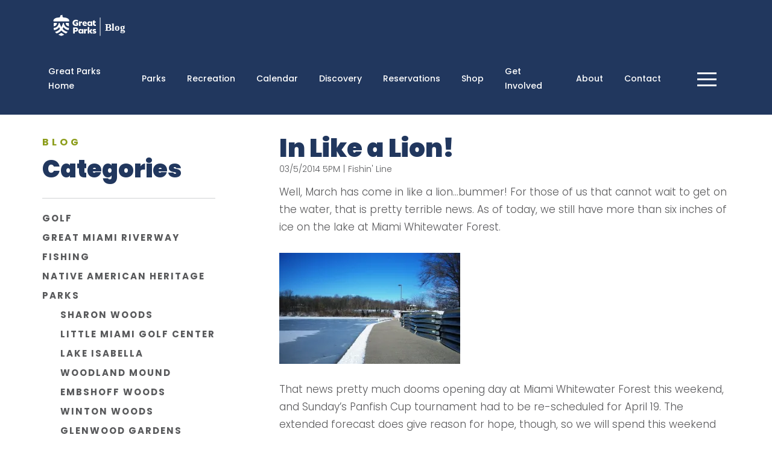

--- FILE ---
content_type: text/html; charset=UTF-8
request_url: https://blog.greatparks.org/2014/03/in-like-a-lion/
body_size: 17702
content:
<!DOCTYPE html>
<html lang="en-US">
<head>
	<meta charset="UTF-8">
	<meta name="viewport" content="width=device-width, initial-scale=1.0">
	<script type="text/javascript">
		var pathInfo = {
			base: 'https://blog.greatparks.org/wp-content/themes/greatparksofhamiltoncounty/',
			css: 'css/',
			js: 'js/',
			swf: 'swf/',
		}
	</script>
	
	<!-- Google Tag Manager -->
<script>(function(w,d,s,l,i){w[l]=w[l]||[];w[l].push({'gtm.start':
new Date().getTime(),event:'gtm.js'});var f=d.getElementsByTagName(s)[0],
j=d.createElement(s),dl=l!='dataLayer'?'&l='+l:'';j.async=true;j.src=
'https://www.googletagmanager.com/gtm.js?id='+i+dl;f.parentNode.insertBefore(j,f);
})(window,document,'script','dataLayer','GTM-THW5NKMH');</script>
<!-- End Google Tag Manager -->

<!-- Cross site tracking from Kentico -->	
<script type="text/javascript">
    (function (w, d, s, e, n) {
        w.XperienceTrackerName = n;
        w[n] = w[n] || function () {
            (w[n].q = w[n].q || []).push(arguments);
        };
        var scriptElement = d.createElement(s);
        var scriptSection = d.getElementsByTagName(s)[0];
        scriptElement.async = 1;
        scriptElement.src = e.replace(/\/+$/, '') + '/Kentico.Resource/CrossSiteTracking/Logger.js';
        scriptSection.parentNode.insertBefore(scriptElement, scriptSection);
        w[n]('init', { mainSiteUrl: e, document: d, window: w });
    })(window, document, 'script', 'https://www.greatparks.org', 'kxt');
    kxt('pagevisit');
</script>
<!-- End Cross site tracking -->	
	
	<meta name='robots' content='index, follow, max-image-preview:large, max-snippet:-1, max-video-preview:-1' />
<script id="cookieyes" type="text/javascript" src="https://cdn-cookieyes.com/client_data/e1cd60819d03026a4a5af845/script.js"></script>
	<!-- This site is optimized with the Yoast SEO plugin v26.8 - https://yoast.com/product/yoast-seo-wordpress/ -->
	<title>In Like a Lion! -</title>
	<link rel="canonical" href="https://blog.greatparks.org/2014/03/in-like-a-lion/" />
	<meta property="og:locale" content="en_US" />
	<meta property="og:type" content="article" />
	<meta property="og:title" content="In Like a Lion! -" />
	<meta property="og:description" content="Well, March has come in like a lion…bummer! For those of us that cannot wait to get on the water, that is pretty terrible news. As of today, we still have more than six inches of ice on the lake at Miami Whitewater Forest. That news pretty much dooms opening day at Miami Whitewater Forest [&hellip;]" />
	<meta property="og:url" content="https://blog.greatparks.org/2014/03/in-like-a-lion/" />
	<meta property="article:published_time" content="2014-03-05T17:14:41+00:00" />
	<meta property="og:image" content="https://blog.greatparks.org/wp-content/uploads/2014/03/MWF_lake_2014.03.04-300x184.jpg" />
	<meta name="author" content="Becky Osinski" />
	<meta name="twitter:card" content="summary_large_image" />
	<meta name="twitter:label1" content="Written by" />
	<meta name="twitter:data1" content="Becky Osinski" />
	<meta name="twitter:label2" content="Est. reading time" />
	<meta name="twitter:data2" content="1 minute" />
	<script type="application/ld+json" class="yoast-schema-graph">{"@context":"https://schema.org","@graph":[{"@type":"Article","@id":"https://blog.greatparks.org/2014/03/in-like-a-lion/#article","isPartOf":{"@id":"https://blog.greatparks.org/2014/03/in-like-a-lion/"},"author":{"name":"Becky Osinski","@id":"https://blog.greatparks.org/#/schema/person/80b319d5f7dd5db4754904f78564ad9a"},"headline":"In Like a Lion!","datePublished":"2014-03-05T17:14:41+00:00","mainEntityOfPage":{"@id":"https://blog.greatparks.org/2014/03/in-like-a-lion/"},"wordCount":173,"image":{"@id":"https://blog.greatparks.org/2014/03/in-like-a-lion/#primaryimage"},"thumbnailUrl":"https://blog.greatparks.org/wp-content/uploads/2014/03/MWF_lake_2014.03.04-300x184.jpg","keywords":["fishing","panfish cup"],"articleSection":["Fishin' Line"],"inLanguage":"en-US"},{"@type":"WebPage","@id":"https://blog.greatparks.org/2014/03/in-like-a-lion/","url":"https://blog.greatparks.org/2014/03/in-like-a-lion/","name":"In Like a Lion! -","isPartOf":{"@id":"https://blog.greatparks.org/#website"},"primaryImageOfPage":{"@id":"https://blog.greatparks.org/2014/03/in-like-a-lion/#primaryimage"},"image":{"@id":"https://blog.greatparks.org/2014/03/in-like-a-lion/#primaryimage"},"thumbnailUrl":"https://blog.greatparks.org/wp-content/uploads/2014/03/MWF_lake_2014.03.04-300x184.jpg","datePublished":"2014-03-05T17:14:41+00:00","author":{"@id":"https://blog.greatparks.org/#/schema/person/80b319d5f7dd5db4754904f78564ad9a"},"breadcrumb":{"@id":"https://blog.greatparks.org/2014/03/in-like-a-lion/#breadcrumb"},"inLanguage":"en-US","potentialAction":[{"@type":"ReadAction","target":["https://blog.greatparks.org/2014/03/in-like-a-lion/"]}]},{"@type":"ImageObject","inLanguage":"en-US","@id":"https://blog.greatparks.org/2014/03/in-like-a-lion/#primaryimage","url":"https://blog.greatparks.org/wp-content/uploads/2014/03/MWF_lake_2014.03.04-300x184.jpg","contentUrl":"https://blog.greatparks.org/wp-content/uploads/2014/03/MWF_lake_2014.03.04-300x184.jpg"},{"@type":"BreadcrumbList","@id":"https://blog.greatparks.org/2014/03/in-like-a-lion/#breadcrumb","itemListElement":[{"@type":"ListItem","position":1,"name":"Home","item":"https://blog.greatparks.org/"},{"@type":"ListItem","position":2,"name":"In Like a Lion!"}]},{"@type":"WebSite","@id":"https://blog.greatparks.org/#website","url":"https://blog.greatparks.org/","name":"","description":"Great Parks, Great Stories","potentialAction":[{"@type":"SearchAction","target":{"@type":"EntryPoint","urlTemplate":"https://blog.greatparks.org/?s={search_term_string}"},"query-input":{"@type":"PropertyValueSpecification","valueRequired":true,"valueName":"search_term_string"}}],"inLanguage":"en-US"},{"@type":"Person","@id":"https://blog.greatparks.org/#/schema/person/80b319d5f7dd5db4754904f78564ad9a","name":"Becky Osinski","url":"https://blog.greatparks.org/author/bosinski/"}]}</script>
	<!-- / Yoast SEO plugin. -->


<link rel='dns-prefetch' href='//stats.wp.com' />
<link rel='dns-prefetch' href='//widgets.wp.com' />
<link rel='dns-prefetch' href='//s0.wp.com' />
<link rel='dns-prefetch' href='//0.gravatar.com' />
<link rel='dns-prefetch' href='//1.gravatar.com' />
<link rel='dns-prefetch' href='//2.gravatar.com' />
<link rel='preconnect' href='//c0.wp.com' />
<link rel='preconnect' href='//i0.wp.com' />
<link rel="alternate" type="application/rss+xml" title=" &raquo; Feed" href="https://blog.greatparks.org/feed/" />
<link rel="alternate" type="application/rss+xml" title=" &raquo; Comments Feed" href="https://blog.greatparks.org/comments/feed/" />
<link rel="alternate" title="oEmbed (JSON)" type="application/json+oembed" href="https://blog.greatparks.org/wp-json/oembed/1.0/embed?url=https%3A%2F%2Fblog.greatparks.org%2F2014%2F03%2Fin-like-a-lion%2F" />
<link rel="alternate" title="oEmbed (XML)" type="text/xml+oembed" href="https://blog.greatparks.org/wp-json/oembed/1.0/embed?url=https%3A%2F%2Fblog.greatparks.org%2F2014%2F03%2Fin-like-a-lion%2F&#038;format=xml" />
		<!-- This site uses the Google Analytics by MonsterInsights plugin v9.11.1 - Using Analytics tracking - https://www.monsterinsights.com/ -->
							<script src="//www.googletagmanager.com/gtag/js?id=G-R4M2J7VZZ1"  data-cfasync="false" data-wpfc-render="false" type="text/javascript" async></script>
			<script data-cfasync="false" data-wpfc-render="false" type="text/javascript">
				var mi_version = '9.11.1';
				var mi_track_user = true;
				var mi_no_track_reason = '';
								var MonsterInsightsDefaultLocations = {"page_location":"https:\/\/blog.greatparks.org\/2014\/03\/in-like-a-lion\/"};
								if ( typeof MonsterInsightsPrivacyGuardFilter === 'function' ) {
					var MonsterInsightsLocations = (typeof MonsterInsightsExcludeQuery === 'object') ? MonsterInsightsPrivacyGuardFilter( MonsterInsightsExcludeQuery ) : MonsterInsightsPrivacyGuardFilter( MonsterInsightsDefaultLocations );
				} else {
					var MonsterInsightsLocations = (typeof MonsterInsightsExcludeQuery === 'object') ? MonsterInsightsExcludeQuery : MonsterInsightsDefaultLocations;
				}

								var disableStrs = [
										'ga-disable-G-R4M2J7VZZ1',
									];

				/* Function to detect opted out users */
				function __gtagTrackerIsOptedOut() {
					for (var index = 0; index < disableStrs.length; index++) {
						if (document.cookie.indexOf(disableStrs[index] + '=true') > -1) {
							return true;
						}
					}

					return false;
				}

				/* Disable tracking if the opt-out cookie exists. */
				if (__gtagTrackerIsOptedOut()) {
					for (var index = 0; index < disableStrs.length; index++) {
						window[disableStrs[index]] = true;
					}
				}

				/* Opt-out function */
				function __gtagTrackerOptout() {
					for (var index = 0; index < disableStrs.length; index++) {
						document.cookie = disableStrs[index] + '=true; expires=Thu, 31 Dec 2099 23:59:59 UTC; path=/';
						window[disableStrs[index]] = true;
					}
				}

				if ('undefined' === typeof gaOptout) {
					function gaOptout() {
						__gtagTrackerOptout();
					}
				}
								window.dataLayer = window.dataLayer || [];

				window.MonsterInsightsDualTracker = {
					helpers: {},
					trackers: {},
				};
				if (mi_track_user) {
					function __gtagDataLayer() {
						dataLayer.push(arguments);
					}

					function __gtagTracker(type, name, parameters) {
						if (!parameters) {
							parameters = {};
						}

						if (parameters.send_to) {
							__gtagDataLayer.apply(null, arguments);
							return;
						}

						if (type === 'event') {
														parameters.send_to = monsterinsights_frontend.v4_id;
							var hookName = name;
							if (typeof parameters['event_category'] !== 'undefined') {
								hookName = parameters['event_category'] + ':' + name;
							}

							if (typeof MonsterInsightsDualTracker.trackers[hookName] !== 'undefined') {
								MonsterInsightsDualTracker.trackers[hookName](parameters);
							} else {
								__gtagDataLayer('event', name, parameters);
							}
							
						} else {
							__gtagDataLayer.apply(null, arguments);
						}
					}

					__gtagTracker('js', new Date());
					__gtagTracker('set', {
						'developer_id.dZGIzZG': true,
											});
					if ( MonsterInsightsLocations.page_location ) {
						__gtagTracker('set', MonsterInsightsLocations);
					}
										__gtagTracker('config', 'G-R4M2J7VZZ1', {"forceSSL":"true"} );
										window.gtag = __gtagTracker;										(function () {
						/* https://developers.google.com/analytics/devguides/collection/analyticsjs/ */
						/* ga and __gaTracker compatibility shim. */
						var noopfn = function () {
							return null;
						};
						var newtracker = function () {
							return new Tracker();
						};
						var Tracker = function () {
							return null;
						};
						var p = Tracker.prototype;
						p.get = noopfn;
						p.set = noopfn;
						p.send = function () {
							var args = Array.prototype.slice.call(arguments);
							args.unshift('send');
							__gaTracker.apply(null, args);
						};
						var __gaTracker = function () {
							var len = arguments.length;
							if (len === 0) {
								return;
							}
							var f = arguments[len - 1];
							if (typeof f !== 'object' || f === null || typeof f.hitCallback !== 'function') {
								if ('send' === arguments[0]) {
									var hitConverted, hitObject = false, action;
									if ('event' === arguments[1]) {
										if ('undefined' !== typeof arguments[3]) {
											hitObject = {
												'eventAction': arguments[3],
												'eventCategory': arguments[2],
												'eventLabel': arguments[4],
												'value': arguments[5] ? arguments[5] : 1,
											}
										}
									}
									if ('pageview' === arguments[1]) {
										if ('undefined' !== typeof arguments[2]) {
											hitObject = {
												'eventAction': 'page_view',
												'page_path': arguments[2],
											}
										}
									}
									if (typeof arguments[2] === 'object') {
										hitObject = arguments[2];
									}
									if (typeof arguments[5] === 'object') {
										Object.assign(hitObject, arguments[5]);
									}
									if ('undefined' !== typeof arguments[1].hitType) {
										hitObject = arguments[1];
										if ('pageview' === hitObject.hitType) {
											hitObject.eventAction = 'page_view';
										}
									}
									if (hitObject) {
										action = 'timing' === arguments[1].hitType ? 'timing_complete' : hitObject.eventAction;
										hitConverted = mapArgs(hitObject);
										__gtagTracker('event', action, hitConverted);
									}
								}
								return;
							}

							function mapArgs(args) {
								var arg, hit = {};
								var gaMap = {
									'eventCategory': 'event_category',
									'eventAction': 'event_action',
									'eventLabel': 'event_label',
									'eventValue': 'event_value',
									'nonInteraction': 'non_interaction',
									'timingCategory': 'event_category',
									'timingVar': 'name',
									'timingValue': 'value',
									'timingLabel': 'event_label',
									'page': 'page_path',
									'location': 'page_location',
									'title': 'page_title',
									'referrer' : 'page_referrer',
								};
								for (arg in args) {
																		if (!(!args.hasOwnProperty(arg) || !gaMap.hasOwnProperty(arg))) {
										hit[gaMap[arg]] = args[arg];
									} else {
										hit[arg] = args[arg];
									}
								}
								return hit;
							}

							try {
								f.hitCallback();
							} catch (ex) {
							}
						};
						__gaTracker.create = newtracker;
						__gaTracker.getByName = newtracker;
						__gaTracker.getAll = function () {
							return [];
						};
						__gaTracker.remove = noopfn;
						__gaTracker.loaded = true;
						window['__gaTracker'] = __gaTracker;
					})();
									} else {
										console.log("");
					(function () {
						function __gtagTracker() {
							return null;
						}

						window['__gtagTracker'] = __gtagTracker;
						window['gtag'] = __gtagTracker;
					})();
									}
			</script>
							<!-- / Google Analytics by MonsterInsights -->
		<style id='wp-img-auto-sizes-contain-inline-css' type='text/css'>
img:is([sizes=auto i],[sizes^="auto," i]){contain-intrinsic-size:3000px 1500px}
/*# sourceURL=wp-img-auto-sizes-contain-inline-css */
</style>
<style id='wp-emoji-styles-inline-css' type='text/css'>

	img.wp-smiley, img.emoji {
		display: inline !important;
		border: none !important;
		box-shadow: none !important;
		height: 1em !important;
		width: 1em !important;
		margin: 0 0.07em !important;
		vertical-align: -0.1em !important;
		background: none !important;
		padding: 0 !important;
	}
/*# sourceURL=wp-emoji-styles-inline-css */
</style>
<style id='wp-block-library-inline-css' type='text/css'>
:root{--wp-block-synced-color:#7a00df;--wp-block-synced-color--rgb:122,0,223;--wp-bound-block-color:var(--wp-block-synced-color);--wp-editor-canvas-background:#ddd;--wp-admin-theme-color:#007cba;--wp-admin-theme-color--rgb:0,124,186;--wp-admin-theme-color-darker-10:#006ba1;--wp-admin-theme-color-darker-10--rgb:0,107,160.5;--wp-admin-theme-color-darker-20:#005a87;--wp-admin-theme-color-darker-20--rgb:0,90,135;--wp-admin-border-width-focus:2px}@media (min-resolution:192dpi){:root{--wp-admin-border-width-focus:1.5px}}.wp-element-button{cursor:pointer}:root .has-very-light-gray-background-color{background-color:#eee}:root .has-very-dark-gray-background-color{background-color:#313131}:root .has-very-light-gray-color{color:#eee}:root .has-very-dark-gray-color{color:#313131}:root .has-vivid-green-cyan-to-vivid-cyan-blue-gradient-background{background:linear-gradient(135deg,#00d084,#0693e3)}:root .has-purple-crush-gradient-background{background:linear-gradient(135deg,#34e2e4,#4721fb 50%,#ab1dfe)}:root .has-hazy-dawn-gradient-background{background:linear-gradient(135deg,#faaca8,#dad0ec)}:root .has-subdued-olive-gradient-background{background:linear-gradient(135deg,#fafae1,#67a671)}:root .has-atomic-cream-gradient-background{background:linear-gradient(135deg,#fdd79a,#004a59)}:root .has-nightshade-gradient-background{background:linear-gradient(135deg,#330968,#31cdcf)}:root .has-midnight-gradient-background{background:linear-gradient(135deg,#020381,#2874fc)}:root{--wp--preset--font-size--normal:16px;--wp--preset--font-size--huge:42px}.has-regular-font-size{font-size:1em}.has-larger-font-size{font-size:2.625em}.has-normal-font-size{font-size:var(--wp--preset--font-size--normal)}.has-huge-font-size{font-size:var(--wp--preset--font-size--huge)}.has-text-align-center{text-align:center}.has-text-align-left{text-align:left}.has-text-align-right{text-align:right}.has-fit-text{white-space:nowrap!important}#end-resizable-editor-section{display:none}.aligncenter{clear:both}.items-justified-left{justify-content:flex-start}.items-justified-center{justify-content:center}.items-justified-right{justify-content:flex-end}.items-justified-space-between{justify-content:space-between}.screen-reader-text{border:0;clip-path:inset(50%);height:1px;margin:-1px;overflow:hidden;padding:0;position:absolute;width:1px;word-wrap:normal!important}.screen-reader-text:focus{background-color:#ddd;clip-path:none;color:#444;display:block;font-size:1em;height:auto;left:5px;line-height:normal;padding:15px 23px 14px;text-decoration:none;top:5px;width:auto;z-index:100000}html :where(.has-border-color){border-style:solid}html :where([style*=border-top-color]){border-top-style:solid}html :where([style*=border-right-color]){border-right-style:solid}html :where([style*=border-bottom-color]){border-bottom-style:solid}html :where([style*=border-left-color]){border-left-style:solid}html :where([style*=border-width]){border-style:solid}html :where([style*=border-top-width]){border-top-style:solid}html :where([style*=border-right-width]){border-right-style:solid}html :where([style*=border-bottom-width]){border-bottom-style:solid}html :where([style*=border-left-width]){border-left-style:solid}html :where(img[class*=wp-image-]){height:auto;max-width:100%}:where(figure){margin:0 0 1em}html :where(.is-position-sticky){--wp-admin--admin-bar--position-offset:var(--wp-admin--admin-bar--height,0px)}@media screen and (max-width:600px){html :where(.is-position-sticky){--wp-admin--admin-bar--position-offset:0px}}

/*# sourceURL=wp-block-library-inline-css */
</style><style id='global-styles-inline-css' type='text/css'>
:root{--wp--preset--aspect-ratio--square: 1;--wp--preset--aspect-ratio--4-3: 4/3;--wp--preset--aspect-ratio--3-4: 3/4;--wp--preset--aspect-ratio--3-2: 3/2;--wp--preset--aspect-ratio--2-3: 2/3;--wp--preset--aspect-ratio--16-9: 16/9;--wp--preset--aspect-ratio--9-16: 9/16;--wp--preset--color--black: #000000;--wp--preset--color--cyan-bluish-gray: #abb8c3;--wp--preset--color--white: #ffffff;--wp--preset--color--pale-pink: #f78da7;--wp--preset--color--vivid-red: #cf2e2e;--wp--preset--color--luminous-vivid-orange: #ff6900;--wp--preset--color--luminous-vivid-amber: #fcb900;--wp--preset--color--light-green-cyan: #7bdcb5;--wp--preset--color--vivid-green-cyan: #00d084;--wp--preset--color--pale-cyan-blue: #8ed1fc;--wp--preset--color--vivid-cyan-blue: #0693e3;--wp--preset--color--vivid-purple: #9b51e0;--wp--preset--gradient--vivid-cyan-blue-to-vivid-purple: linear-gradient(135deg,rgb(6,147,227) 0%,rgb(155,81,224) 100%);--wp--preset--gradient--light-green-cyan-to-vivid-green-cyan: linear-gradient(135deg,rgb(122,220,180) 0%,rgb(0,208,130) 100%);--wp--preset--gradient--luminous-vivid-amber-to-luminous-vivid-orange: linear-gradient(135deg,rgb(252,185,0) 0%,rgb(255,105,0) 100%);--wp--preset--gradient--luminous-vivid-orange-to-vivid-red: linear-gradient(135deg,rgb(255,105,0) 0%,rgb(207,46,46) 100%);--wp--preset--gradient--very-light-gray-to-cyan-bluish-gray: linear-gradient(135deg,rgb(238,238,238) 0%,rgb(169,184,195) 100%);--wp--preset--gradient--cool-to-warm-spectrum: linear-gradient(135deg,rgb(74,234,220) 0%,rgb(151,120,209) 20%,rgb(207,42,186) 40%,rgb(238,44,130) 60%,rgb(251,105,98) 80%,rgb(254,248,76) 100%);--wp--preset--gradient--blush-light-purple: linear-gradient(135deg,rgb(255,206,236) 0%,rgb(152,150,240) 100%);--wp--preset--gradient--blush-bordeaux: linear-gradient(135deg,rgb(254,205,165) 0%,rgb(254,45,45) 50%,rgb(107,0,62) 100%);--wp--preset--gradient--luminous-dusk: linear-gradient(135deg,rgb(255,203,112) 0%,rgb(199,81,192) 50%,rgb(65,88,208) 100%);--wp--preset--gradient--pale-ocean: linear-gradient(135deg,rgb(255,245,203) 0%,rgb(182,227,212) 50%,rgb(51,167,181) 100%);--wp--preset--gradient--electric-grass: linear-gradient(135deg,rgb(202,248,128) 0%,rgb(113,206,126) 100%);--wp--preset--gradient--midnight: linear-gradient(135deg,rgb(2,3,129) 0%,rgb(40,116,252) 100%);--wp--preset--font-size--small: 13px;--wp--preset--font-size--medium: 20px;--wp--preset--font-size--large: 36px;--wp--preset--font-size--x-large: 42px;--wp--preset--spacing--20: 0.44rem;--wp--preset--spacing--30: 0.67rem;--wp--preset--spacing--40: 1rem;--wp--preset--spacing--50: 1.5rem;--wp--preset--spacing--60: 2.25rem;--wp--preset--spacing--70: 3.38rem;--wp--preset--spacing--80: 5.06rem;--wp--preset--shadow--natural: 6px 6px 9px rgba(0, 0, 0, 0.2);--wp--preset--shadow--deep: 12px 12px 50px rgba(0, 0, 0, 0.4);--wp--preset--shadow--sharp: 6px 6px 0px rgba(0, 0, 0, 0.2);--wp--preset--shadow--outlined: 6px 6px 0px -3px rgb(255, 255, 255), 6px 6px rgb(0, 0, 0);--wp--preset--shadow--crisp: 6px 6px 0px rgb(0, 0, 0);}:where(.is-layout-flex){gap: 0.5em;}:where(.is-layout-grid){gap: 0.5em;}body .is-layout-flex{display: flex;}.is-layout-flex{flex-wrap: wrap;align-items: center;}.is-layout-flex > :is(*, div){margin: 0;}body .is-layout-grid{display: grid;}.is-layout-grid > :is(*, div){margin: 0;}:where(.wp-block-columns.is-layout-flex){gap: 2em;}:where(.wp-block-columns.is-layout-grid){gap: 2em;}:where(.wp-block-post-template.is-layout-flex){gap: 1.25em;}:where(.wp-block-post-template.is-layout-grid){gap: 1.25em;}.has-black-color{color: var(--wp--preset--color--black) !important;}.has-cyan-bluish-gray-color{color: var(--wp--preset--color--cyan-bluish-gray) !important;}.has-white-color{color: var(--wp--preset--color--white) !important;}.has-pale-pink-color{color: var(--wp--preset--color--pale-pink) !important;}.has-vivid-red-color{color: var(--wp--preset--color--vivid-red) !important;}.has-luminous-vivid-orange-color{color: var(--wp--preset--color--luminous-vivid-orange) !important;}.has-luminous-vivid-amber-color{color: var(--wp--preset--color--luminous-vivid-amber) !important;}.has-light-green-cyan-color{color: var(--wp--preset--color--light-green-cyan) !important;}.has-vivid-green-cyan-color{color: var(--wp--preset--color--vivid-green-cyan) !important;}.has-pale-cyan-blue-color{color: var(--wp--preset--color--pale-cyan-blue) !important;}.has-vivid-cyan-blue-color{color: var(--wp--preset--color--vivid-cyan-blue) !important;}.has-vivid-purple-color{color: var(--wp--preset--color--vivid-purple) !important;}.has-black-background-color{background-color: var(--wp--preset--color--black) !important;}.has-cyan-bluish-gray-background-color{background-color: var(--wp--preset--color--cyan-bluish-gray) !important;}.has-white-background-color{background-color: var(--wp--preset--color--white) !important;}.has-pale-pink-background-color{background-color: var(--wp--preset--color--pale-pink) !important;}.has-vivid-red-background-color{background-color: var(--wp--preset--color--vivid-red) !important;}.has-luminous-vivid-orange-background-color{background-color: var(--wp--preset--color--luminous-vivid-orange) !important;}.has-luminous-vivid-amber-background-color{background-color: var(--wp--preset--color--luminous-vivid-amber) !important;}.has-light-green-cyan-background-color{background-color: var(--wp--preset--color--light-green-cyan) !important;}.has-vivid-green-cyan-background-color{background-color: var(--wp--preset--color--vivid-green-cyan) !important;}.has-pale-cyan-blue-background-color{background-color: var(--wp--preset--color--pale-cyan-blue) !important;}.has-vivid-cyan-blue-background-color{background-color: var(--wp--preset--color--vivid-cyan-blue) !important;}.has-vivid-purple-background-color{background-color: var(--wp--preset--color--vivid-purple) !important;}.has-black-border-color{border-color: var(--wp--preset--color--black) !important;}.has-cyan-bluish-gray-border-color{border-color: var(--wp--preset--color--cyan-bluish-gray) !important;}.has-white-border-color{border-color: var(--wp--preset--color--white) !important;}.has-pale-pink-border-color{border-color: var(--wp--preset--color--pale-pink) !important;}.has-vivid-red-border-color{border-color: var(--wp--preset--color--vivid-red) !important;}.has-luminous-vivid-orange-border-color{border-color: var(--wp--preset--color--luminous-vivid-orange) !important;}.has-luminous-vivid-amber-border-color{border-color: var(--wp--preset--color--luminous-vivid-amber) !important;}.has-light-green-cyan-border-color{border-color: var(--wp--preset--color--light-green-cyan) !important;}.has-vivid-green-cyan-border-color{border-color: var(--wp--preset--color--vivid-green-cyan) !important;}.has-pale-cyan-blue-border-color{border-color: var(--wp--preset--color--pale-cyan-blue) !important;}.has-vivid-cyan-blue-border-color{border-color: var(--wp--preset--color--vivid-cyan-blue) !important;}.has-vivid-purple-border-color{border-color: var(--wp--preset--color--vivid-purple) !important;}.has-vivid-cyan-blue-to-vivid-purple-gradient-background{background: var(--wp--preset--gradient--vivid-cyan-blue-to-vivid-purple) !important;}.has-light-green-cyan-to-vivid-green-cyan-gradient-background{background: var(--wp--preset--gradient--light-green-cyan-to-vivid-green-cyan) !important;}.has-luminous-vivid-amber-to-luminous-vivid-orange-gradient-background{background: var(--wp--preset--gradient--luminous-vivid-amber-to-luminous-vivid-orange) !important;}.has-luminous-vivid-orange-to-vivid-red-gradient-background{background: var(--wp--preset--gradient--luminous-vivid-orange-to-vivid-red) !important;}.has-very-light-gray-to-cyan-bluish-gray-gradient-background{background: var(--wp--preset--gradient--very-light-gray-to-cyan-bluish-gray) !important;}.has-cool-to-warm-spectrum-gradient-background{background: var(--wp--preset--gradient--cool-to-warm-spectrum) !important;}.has-blush-light-purple-gradient-background{background: var(--wp--preset--gradient--blush-light-purple) !important;}.has-blush-bordeaux-gradient-background{background: var(--wp--preset--gradient--blush-bordeaux) !important;}.has-luminous-dusk-gradient-background{background: var(--wp--preset--gradient--luminous-dusk) !important;}.has-pale-ocean-gradient-background{background: var(--wp--preset--gradient--pale-ocean) !important;}.has-electric-grass-gradient-background{background: var(--wp--preset--gradient--electric-grass) !important;}.has-midnight-gradient-background{background: var(--wp--preset--gradient--midnight) !important;}.has-small-font-size{font-size: var(--wp--preset--font-size--small) !important;}.has-medium-font-size{font-size: var(--wp--preset--font-size--medium) !important;}.has-large-font-size{font-size: var(--wp--preset--font-size--large) !important;}.has-x-large-font-size{font-size: var(--wp--preset--font-size--x-large) !important;}
/*# sourceURL=global-styles-inline-css */
</style>

<style id='classic-theme-styles-inline-css' type='text/css'>
/*! This file is auto-generated */
.wp-block-button__link{color:#fff;background-color:#32373c;border-radius:9999px;box-shadow:none;text-decoration:none;padding:calc(.667em + 2px) calc(1.333em + 2px);font-size:1.125em}.wp-block-file__button{background:#32373c;color:#fff;text-decoration:none}
/*# sourceURL=/wp-includes/css/classic-themes.min.css */
</style>
<link rel='stylesheet' id='base-style-css' href='https://blog.greatparks.org/wp-content/themes/greatparksofhamiltoncounty/style.css?ver=6.9' type='text/css' media='all' />
<link rel='stylesheet' id='base-theme-css' href='https://blog.greatparks.org/wp-content/themes/greatparksofhamiltoncounty/theme.css?ver=6.9' type='text/css' media='all' />
<link rel='stylesheet' id='jetpack_likes-css' href='https://c0.wp.com/p/jetpack/15.4/modules/likes/style.css' type='text/css' media='all' />
<link rel='stylesheet' id='sharedaddy-css' href='https://c0.wp.com/p/jetpack/15.4/modules/sharedaddy/sharing.css' type='text/css' media='all' />
<link rel='stylesheet' id='social-logos-css' href='https://c0.wp.com/p/jetpack/15.4/_inc/social-logos/social-logos.min.css' type='text/css' media='all' />
<script type="text/javascript" id="jquery-core-js-extra">
/* <![CDATA[ */
var SDT_DATA = {"ajaxurl":"https://blog.greatparks.org/wp-admin/admin-ajax.php","siteUrl":"https://blog.greatparks.org/","pluginsUrl":"https://blog.greatparks.org/wp-content/plugins","isAdmin":""};
//# sourceURL=jquery-core-js-extra
/* ]]> */
</script>
<script type="text/javascript" src="https://c0.wp.com/c/6.9/wp-includes/js/jquery/jquery.min.js" id="jquery-core-js"></script>
<script type="text/javascript" src="https://c0.wp.com/c/6.9/wp-includes/js/jquery/jquery-migrate.min.js" id="jquery-migrate-js"></script>
<script type="text/javascript" src="https://blog.greatparks.org/wp-content/plugins/google-analytics-for-wordpress/assets/js/frontend-gtag.min.js?ver=9.11.1" id="monsterinsights-frontend-script-js" async="async" data-wp-strategy="async"></script>
<script data-cfasync="false" data-wpfc-render="false" type="text/javascript" id='monsterinsights-frontend-script-js-extra'>/* <![CDATA[ */
var monsterinsights_frontend = {"js_events_tracking":"true","download_extensions":"doc,pdf,ppt,zip,xls,docx,pptx,xlsx","inbound_paths":"[]","home_url":"https:\/\/blog.greatparks.org","hash_tracking":"false","v4_id":"G-R4M2J7VZZ1"};/* ]]> */
</script>
<link rel="https://api.w.org/" href="https://blog.greatparks.org/wp-json/" /><link rel="alternate" title="JSON" type="application/json" href="https://blog.greatparks.org/wp-json/wp/v2/posts/2596" /><link rel="EditURI" type="application/rsd+xml" title="RSD" href="https://blog.greatparks.org/xmlrpc.php?rsd" />
<link rel='shortlink' href='https://blog.greatparks.org/?p=2596' />
<script type="text/javascript">
(function(url){
	if(/(?:Chrome\/26\.0\.1410\.63 Safari\/537\.31|WordfenceTestMonBot)/.test(navigator.userAgent)){ return; }
	var addEvent = function(evt, handler) {
		if (window.addEventListener) {
			document.addEventListener(evt, handler, false);
		} else if (window.attachEvent) {
			document.attachEvent('on' + evt, handler);
		}
	};
	var removeEvent = function(evt, handler) {
		if (window.removeEventListener) {
			document.removeEventListener(evt, handler, false);
		} else if (window.detachEvent) {
			document.detachEvent('on' + evt, handler);
		}
	};
	var evts = 'contextmenu dblclick drag dragend dragenter dragleave dragover dragstart drop keydown keypress keyup mousedown mousemove mouseout mouseover mouseup mousewheel scroll'.split(' ');
	var logHuman = function() {
		if (window.wfLogHumanRan) { return; }
		window.wfLogHumanRan = true;
		var wfscr = document.createElement('script');
		wfscr.type = 'text/javascript';
		wfscr.async = true;
		wfscr.src = url + '&r=' + Math.random();
		(document.getElementsByTagName('head')[0]||document.getElementsByTagName('body')[0]).appendChild(wfscr);
		for (var i = 0; i < evts.length; i++) {
			removeEvent(evts[i], logHuman);
		}
	};
	for (var i = 0; i < evts.length; i++) {
		addEvent(evts[i], logHuman);
	}
})('//blog.greatparks.org/?wordfence_lh=1&hid=64A6FA1A29E89270E663FD2A3CD06C34');
</script>	<style>img#wpstats{display:none}</style>
		<link rel="icon" href="https://i0.wp.com/blog.greatparks.org/wp-content/uploads/2022/10/FINDYOURWILD-Favicon-Trans.png?fit=32%2C32&#038;ssl=1" sizes="32x32" />
<link rel="icon" href="https://i0.wp.com/blog.greatparks.org/wp-content/uploads/2022/10/FINDYOURWILD-Favicon-Trans.png?fit=192%2C192&#038;ssl=1" sizes="192x192" />
<link rel="apple-touch-icon" href="https://i0.wp.com/blog.greatparks.org/wp-content/uploads/2022/10/FINDYOURWILD-Favicon-Trans.png?fit=180%2C180&#038;ssl=1" />
<meta name="msapplication-TileImage" content="https://i0.wp.com/blog.greatparks.org/wp-content/uploads/2022/10/FINDYOURWILD-Favicon-Trans.png?fit=256%2C256&#038;ssl=1" />
		<style type="text/css" id="wp-custom-css">
			li.cat-item-1605 {
    display: none;
}

/* li.cat-item-1619 {
    display: none;
} */

li.cat-item-1594 {
    display: none;
}

li.cat-item-1595 {
    display: none;
}

li.cat-item-1596 {
    display: none;
}

li.cat-item-1597 {
    display: none;
}

li.cat-item-1598 {
    display: none;
}

li.cat-item-1599 {
    display: none;
}

li.cat-item-1600 {
    display: none;
}

li.cat-item-1601 {
    display: none;
}

li.cat-item-1602 {
    display: none;
}

li.cat-item-1603 {
    display: none;
}
li.cat-item-292 {
    display: none;
}
li.cat-item-312 {
    display: none;
}
li.cat-item-1034 {
    display: none;
}
li.cat-item-1031 {
    display: none;
}
li.cat-item-1032 {
    display: none;
}		</style>
			
	<link rel="preconnect" href="https://fonts.googleapis.com">
<link rel="preconnect" href="https://fonts.gstatic.com" crossorigin>
<link href="https://fonts.googleapis.com/css2?family=Poppins:ital,wght@0,100;0,200;0,300;0,400;0,500;0,600;0,700;0,800;0,900;1,100;1,200;1,300;1,400;1,500;1,600;1,700;1,800;1,900&display=swap" rel="stylesheet">
	
</head>
<body data-rsssl=1 class="wp-singular post-template-default single single-post postid-2596 single-format-standard wp-embed-responsive wp-theme-greatparksofhamiltoncounty metaslider-plugin inner-page">
	
	<!-- Google Tag Manager (noscript) -->
<noscript><iframe src="https://www.googletagmanager.com/ns.html?id=GTM-THW5NKMH"
height="0" width="0" style="display:none;visibility:hidden"></iframe></noscript>
<!-- End Google Tag Manager (noscript) -->
	
	<div id="wrapper">
		<header id="header">
			<div class="container-fluid">
				<div class="logo">
					<a href="https://blog.greatparks.org">
						<img src="https://blog.greatparks.org/wp-content/themes/greatparksofhamiltoncounty/images/GP_Blog.svg" alt="">
					</a>
				</div>
				<nav class="nav">
					<a href="#" class="opener"><span></span></a>
					<div class="drop">
						<div class="list-holder">
							<ul class="nav-list">
								<li id="menu-item-18935" class="menu-item menu-item-type-custom menu-item-object-custom menu-item-18935"><a href="https://www.greatparks.org" class="nav-link">Great Parks Home</a></li>
<li id="menu-item-4171" class="menu-item menu-item-type-custom menu-item-object-custom menu-item-4171"><a href="http://www.greatparks.org/parks" class="nav-link">Parks</a></li>
<li id="menu-item-4173" class="menu-item menu-item-type-custom menu-item-object-custom menu-item-4173"><a href="http://www.greatparks.org/recreation" class="nav-link">Recreation</a></li>
<li id="menu-item-4172" class="menu-item menu-item-type-custom menu-item-object-custom menu-item-4172"><a href="http://www.greatparks.org/calendar" class="nav-link">Calendar</a></li>
<li id="menu-item-4174" class="menu-item menu-item-type-custom menu-item-object-custom menu-item-4174"><a href="http://www.greatparks.org/discovery" class="nav-link">Discovery</a></li>
<li id="menu-item-8201" class="menu-item menu-item-type-custom menu-item-object-custom menu-item-8201"><a href="https://www.greatparks.org/reservations" class="nav-link">Reservations</a></li>
<li id="menu-item-4176" class="menu-item menu-item-type-custom menu-item-object-custom menu-item-4176"><a href="http://www.greatparks.org/shop" class="nav-link">Shop</a></li>
<li id="menu-item-8200" class="menu-item menu-item-type-custom menu-item-object-custom menu-item-8200"><a href="https://www.greatparks.org/" class="nav-link">Get Involved</a></li>
<li id="menu-item-4175" class="menu-item menu-item-type-custom menu-item-object-custom menu-item-4175"><a href="http://www.greatparks.org/about" class="nav-link">About</a></li>
<li id="menu-item-4177" class="menu-item menu-item-type-custom menu-item-object-custom menu-item-4177"><a href="http://www.greatparks.org/contact" class="nav-link">Contact</a></li>
								<li class="popup-holder">
									<a href="#" class="open nav-link"><span></span></a>
									<div class="popup">
										<div class="sub-top-panel-holder">
											<div class="sub-top-panel">
												<ul id="menu-top-menu" class="menu"><li id="menu-item-4180" class="menu-item menu-item-type-custom menu-item-object-custom menu-item-4180"><a href="https://reservations.greatparks.org/Login.aspx">Login</a></li>
</ul>												<div class="icons-frame">
													<a class="icon lightbox2" href="#search-popup-form"><i class="fa fa-search" aria-hidden="true"></i> <em>Search</em></a>
																									</div>
											</div>
										</div>
																																							</div>
								</li>
							</ul>
						</div>
						<div class="add-info">
							<div class="sub-top-panel">
								<ul id="menu-top-menu-1" class="menu"><li class="menu-item menu-item-type-custom menu-item-object-custom menu-item-4180"><a href="https://reservations.greatparks.org/Login.aspx">Login</a></li>
</ul>								<div class="icons-frame">
																		<a class="icon lightbox2" href="#search-popup-form"><i class="fa fa-search" aria-hidden="true"></i> <em>Search</em></a>
								</div>
							</div>
													</div>
					</div>
				</nav>
			</div>
		</header>
						<main role="main" id="main"><div class="container">
	<div id="content">
		<div class="content-holder">
			<div class="breadcrumbs-section"><div class="container"><ul class="breadcrumbs"><li class="home"><span property="itemListElement" typeof="ListItem"><a property="item" typeof="WebPage" title="Go to ." href="https://blog.greatparks.org" class="home"><span property="name">Home</span></a><meta property="position" content="1"></span></li>
<li class="taxonomy category"><span property="itemListElement" typeof="ListItem"><a property="item" typeof="WebPage" title="Go to the Fishin&#039; Line category archives." href="https://blog.greatparks.org/category/fishinline/" class="taxonomy category"><span property="name">Fishin' Line</span></a><meta property="position" content="2"></span></li>
<li class="post post-post current-item"><span class="post post-post current-item">In Like a Lion!</span></li>
</ul></div></div>							<div class="text-block">
					<div class="title-panel">
												<h1>In Like a Lion!</h1>
						<div class="title-notes">
							<span><time datetime="2014-03-05T17:14:41-05:00">03/5/2014 5PM</time></span>
							<span><a href="https://blog.greatparks.org/category/fishinline/" rel="category tag">Fishin' Line</a></span>
						</div>
					</div>
										<p>Well, March has come in like a lion…bummer! For those of us that cannot wait to get on the water, that is pretty terrible news. As of today, we still have more than six inches of ice on the lake at Miami Whitewater Forest.</p>
<p><a href="https://i0.wp.com/blog.greatparks.org/wp-content/uploads/2014/03/MWF_lake_2014.03.04.jpg"><img data-recalc-dims="1" fetchpriority="high" decoding="async" class="alignnone size-medium wp-image-2597" alt="MWF_lake_2014.03.04" src="https://i0.wp.com/blog.greatparks.org/wp-content/uploads/2014/03/MWF_lake_2014.03.04-300x184.jpg?resize=300%2C184" width="300" height="184" srcset="https://i0.wp.com/blog.greatparks.org/wp-content/uploads/2014/03/MWF_lake_2014.03.04.jpg?resize=300%2C184&amp;ssl=1 300w, https://i0.wp.com/blog.greatparks.org/wp-content/uploads/2014/03/MWF_lake_2014.03.04.jpg?resize=486%2C300&amp;ssl=1 486w, https://i0.wp.com/blog.greatparks.org/wp-content/uploads/2014/03/MWF_lake_2014.03.04.jpg?w=800&amp;ssl=1 800w" sizes="(max-width: 300px) 100vw, 300px" /></a></p>
<p>That news pretty much dooms opening day at Miami Whitewater Forest this weekend, and Sunday’s Panfish Cup tournament had to be re-scheduled for April 19. The extended forecast does give reason for hope, though, so we will spend this weekend moving boats out of winter storage. If we get rid of this ice, Miami Whitewater Forest Boathouse will open on March 15.</p>
<p>Lake Isabella does have some open water. Trout stocking begins this Friday, March 7, with 750 pounds. The trout will be stocked weekly through March 28. Also starting Friday, the boathouse will also be open daily and fully stocked with bait and tackle.</p>
<p>It’s time to put new line on those reels and organize your tackle. Spring is almost here!</p>
<p>Neal Ramsey, District Recreation Manager</p>
<div class="sharedaddy sd-sharing-enabled"><div class="robots-nocontent sd-block sd-social sd-social-icon-text sd-sharing"><h3 class="sd-title">Share this:</h3><div class="sd-content"><ul><li class="share-facebook"><a rel="nofollow noopener noreferrer"
				data-shared="sharing-facebook-2596"
				class="share-facebook sd-button share-icon"
				href="https://blog.greatparks.org/2014/03/in-like-a-lion/?share=facebook"
				target="_blank"
				aria-labelledby="sharing-facebook-2596"
				>
				<span id="sharing-facebook-2596" hidden>Click to share on Facebook (Opens in new window)</span>
				<span>Facebook</span>
			</a></li><li class="share-x"><a rel="nofollow noopener noreferrer"
				data-shared="sharing-x-2596"
				class="share-x sd-button share-icon"
				href="https://blog.greatparks.org/2014/03/in-like-a-lion/?share=x"
				target="_blank"
				aria-labelledby="sharing-x-2596"
				>
				<span id="sharing-x-2596" hidden>Click to share on X (Opens in new window)</span>
				<span>X</span>
			</a></li><li class="share-end"></li></ul></div></div></div><div class='sharedaddy sd-block sd-like jetpack-likes-widget-wrapper jetpack-likes-widget-unloaded' id='like-post-wrapper-194359804-2596-6976f3a695264' data-src='https://widgets.wp.com/likes/?ver=15.4#blog_id=194359804&amp;post_id=2596&amp;origin=blog.greatparks.org&amp;obj_id=194359804-2596-6976f3a695264' data-name='like-post-frame-194359804-2596-6976f3a695264' data-title='Like or Reblog'><h3 class="sd-title">Like this:</h3><div class='likes-widget-placeholder post-likes-widget-placeholder' style='height: 55px;'><span class='button'><span>Like</span></span> <span class="loading">Loading...</span></div><span class='sd-text-color'></span><a class='sd-link-color'></a></div>														</div>
						<footer class="paging-bar">
	<div class="next"><a class="btn" href="https://blog.greatparks.org/2014/02/geocaching-101/" rel="prev">Older  &gt;</a></div>	<div class="prev"><a class="btn" href="https://blog.greatparks.org/2014/03/busy-beavers/" rel="next">&lt;  Newer</a></div>	<div class="back"><a href="https://blog.greatparks.org" class="btn">BACK TO BLOGS</a></div>
</footer>		</div>
	</div>
		<aside id="sidebar">
		<div class="widget">
			<h2><mark>Blog</mark> Categories</h2>		<ul class="categories-list">
	<li class="cat-item cat-item-2062"><a href="https://blog.greatparks.org/category/golf-3/">Golf</a>
</li>
	<li class="cat-item cat-item-2133"><a href="https://blog.greatparks.org/category/great-miami-riverway/">Great Miami Riverway</a>
</li>
	<li class="cat-item cat-item-2063"><a href="https://blog.greatparks.org/category/fishing/">Fishing</a>
</li>
	<li class="cat-item cat-item-2066"><a href="https://blog.greatparks.org/category/native-american-heritage/">Native American Heritage</a>
</li>
	<li class="cat-item cat-item-2029"><a href="https://blog.greatparks.org/category/parks/">Parks</a>
<ul class='children'>
	<li class="cat-item cat-item-2064"><a href="https://blog.greatparks.org/category/parks/sharon-woods/">Sharon Woods</a>
</li>
	<li class="cat-item cat-item-2067"><a href="https://blog.greatparks.org/category/parks/little-miami-golf-center/">Little Miami Golf Center</a>
</li>
	<li class="cat-item cat-item-2030"><a href="https://blog.greatparks.org/category/parks/lake-isabella/">Lake Isabella</a>
</li>
	<li class="cat-item cat-item-2043"><a href="https://blog.greatparks.org/category/parks/woodland-mound/">Woodland Mound</a>
</li>
	<li class="cat-item cat-item-2082"><a href="https://blog.greatparks.org/category/parks/embshoff-woods/">Embshoff Woods</a>
</li>
	<li class="cat-item cat-item-2044"><a href="https://blog.greatparks.org/category/parks/winton-woods/">Winton Woods</a>
</li>
	<li class="cat-item cat-item-2049"><a href="https://blog.greatparks.org/category/parks/glenwood-gardens/">Glenwood Gardens</a>
</li>
	<li class="cat-item cat-item-2055"><a href="https://blog.greatparks.org/category/parks/miami-whitewater-forest/">Miami Whitewater Forest</a>
</li>
	<li class="cat-item cat-item-2102"><a href="https://blog.greatparks.org/category/parks/farbach-werner-nature-preserve/">Farbach-Werner Nature Preserve</a>
</li>
	<li class="cat-item cat-item-2105"><a href="https://blog.greatparks.org/category/parks/mitchell-memorial-forest/">Mitchell Memorial Forest</a>
</li>
	<li class="cat-item cat-item-2058"><a href="https://blog.greatparks.org/category/parks/shawnee-lookout/">Shawnee Lookout</a>
</li>
	<li class="cat-item cat-item-2132"><a href="https://blog.greatparks.org/category/parks/oak-glen-nature-preserve/">Oak Glen Nature Preserve</a>
</li>
</ul>
</li>
	<li class="cat-item cat-item-2080"><a href="https://blog.greatparks.org/category/trails/">Trails</a>
<ul class='children'>
	<li class="cat-item cat-item-2081"><a href="https://blog.greatparks.org/category/trails/columbia-connector/">Columbia Connector</a>
</li>
</ul>
</li>
	<li class="cat-item cat-item-2038"><a href="https://blog.greatparks.org/category/infrastructure/">Infrastructure</a>
</li>
	<li class="cat-item cat-item-2086"><a href="https://blog.greatparks.org/category/conservation/">Conservation</a>
</li>
	<li class="cat-item cat-item-2046"><a href="https://blog.greatparks.org/category/insects/">Insects</a>
</li>
	<li class="cat-item cat-item-2087"><a href="https://blog.greatparks.org/category/wastewater-management/">Wastewater Management</a>
</li>
	<li class="cat-item cat-item-2101"><a href="https://blog.greatparks.org/category/sustainability/">Sustainability</a>
</li>
	<li class="cat-item cat-item-2056"><a href="https://blog.greatparks.org/category/animals/">Animals</a>
<ul class='children'>
	<li class="cat-item cat-item-2057"><a href="https://blog.greatparks.org/category/animals/bats/">Bats</a>
</li>
</ul>
</li>
	<li class="cat-item cat-item-2110"><a href="https://blog.greatparks.org/category/natural-resources-management/">Natural Resources Management</a>
</li>
	<li class="cat-item cat-item-2111"><a href="https://blog.greatparks.org/category/conservation-parks/">Conservation &amp; Parks</a>
</li>
	<li class="cat-item cat-item-2061"><a href="https://blog.greatparks.org/category/veterans/">Veterans</a>
</li>
	<li class="cat-item cat-item-1"><a href="https://blog.greatparks.org/category/all/">All</a>
</li>
	<li class="cat-item cat-item-980"><a href="https://blog.greatparks.org/category/parksathomekids/">Parks at Home for Kids</a>
<ul class='children'>
	<li class="cat-item cat-item-1024"><a href="https://blog.greatparks.org/category/parksathomekids/coloring-pages/">Coloring Pages</a>
</li>
	<li class="cat-item cat-item-1026"><a href="https://blog.greatparks.org/category/parksathomekids/nature-journaling/">Nature Journaling</a>
</li>
	<li class="cat-item cat-item-1039"><a href="https://blog.greatparks.org/category/parksathomekids/backyard-challenge/">Backyard Challenge</a>
</li>
	<li class="cat-item cat-item-1025"><a href="https://blog.greatparks.org/category/parksathomekids/games/">Games</a>
</li>
	<li class="cat-item cat-item-1029"><a href="https://blog.greatparks.org/category/parksathomekids/videos/">Videos</a>
</li>
	<li class="cat-item cat-item-1034"><a href="https://blog.greatparks.org/category/parksathomekids/ask-an-interpreter/">Ask An Interpreter</a>
</li>
	<li class="cat-item cat-item-1031"><a href="https://blog.greatparks.org/category/parksathomekids/mad-science-mondays/">Mad Science Mondays</a>
</li>
	<li class="cat-item cat-item-1032"><a href="https://blog.greatparks.org/category/parksathomekids/fairy-garden-fridays/">Fairy Garden Fridays</a>
</li>
</ul>
</li>
	<li class="cat-item cat-item-1715"><a href="https://blog.greatparks.org/category/parksathomegrownups/">Parks at Home for Grownups</a>
<ul class='children'>
	<li class="cat-item cat-item-1716"><a href="https://blog.greatparks.org/category/parksathomegrownups/your-backyard-habitat/">Your Backyard Habitat</a>
</li>
	<li class="cat-item cat-item-1717"><a href="https://blog.greatparks.org/category/parksathomegrownups/time-out/">Time Out</a>
</li>
	<li class="cat-item cat-item-1718"><a href="https://blog.greatparks.org/category/parksathomegrownups/four-legged-friends/">Four-Legged Friends</a>
</li>
	<li class="cat-item cat-item-1720"><a href="https://blog.greatparks.org/category/parksathomegrownups/going-green/">Going Green</a>
</li>
	<li class="cat-item cat-item-1721"><a href="https://blog.greatparks.org/category/parksathomegrownups/all-about-food/">All About Food</a>
</li>
	<li class="cat-item cat-item-12"><a href="https://blog.greatparks.org/category/parksathomegrownups/nature-academy/">Nature Academy</a>
</li>
</ul>
</li>
	<li class="cat-item cat-item-64"><a href="https://blog.greatparks.org/category/fishinline/">Fishin&#039; Line</a>
</li>
	<li class="cat-item cat-item-34"><a href="https://blog.greatparks.org/category/stories/">Stories</a>
<ul class='children'>
	<li class="cat-item cat-item-1956"><a href="https://blog.greatparks.org/category/stories/pride-in-the-outdoors/">Pride in the Outdoors</a>
</li>
	<li class="cat-item cat-item-2017"><a href="https://blog.greatparks.org/category/stories/woman-made-nature-inspired/">Woman-Made, Nature-Inspired</a>
</li>
	<li class="cat-item cat-item-1619"><a href="https://blog.greatparks.org/category/stories/women-in-conservation/">Women in Conservation</a>
</li>
</ul>
</li>
	<li class="cat-item cat-item-312"><a href="https://blog.greatparks.org/category/from-the-field/">From the Field</a>
</li>
	<li class="cat-item cat-item-970"><a href="https://blog.greatparks.org/category/history/">Great Parks History</a>
</li>
	<li class="cat-item cat-item-1575"><a href="https://blog.greatparks.org/category/great-parks-news/">Great Parks News</a>
<ul class='children'>
	<li class="cat-item cat-item-1886"><a href="https://blog.greatparks.org/category/great-parks-news/2022/">2022</a>
</li>
	<li class="cat-item cat-item-1722"><a href="https://blog.greatparks.org/category/great-parks-news/2021/">2021</a>
</li>
	<li class="cat-item cat-item-1605"><a href="https://blog.greatparks.org/category/great-parks-news/2013/">2013</a>
</li>
</ul>
</li>
	<li class="cat-item cat-item-1884"><a href="https://blog.greatparks.org/category/growing-together/">Growing Together</a>
</li>
	<li class="cat-item cat-item-11"><a href="https://blog.greatparks.org/category/golf/">On the Green</a>
</li>
	<li class="cat-item cat-item-292"><a href="https://blog.greatparks.org/category/writings-on-riding/">Writings on Riding</a>
</li>
		</ul>
<form action="https://blog.greatparks.org" class="search-form" method="get" role="search">
	<input name="s" type="search" placeholder="search" value="">
	<button type="submit"><i class="icon-search"></i></button>
</form>		</div>
	</aside>
</div>
			</main>
	    <footer id="footer" class="footer" style="background-image:url(https://blog.greatparks.org/wp-content/themes/greatparksofhamiltoncounty/images/bg-footer.jpg)">
        <div class="container">
            <div class="holder">
                <div class="contacts-box">
                    <div class="logo">
                        <a href="https://blog.greatparks.org">
                            <img src="https://blog.greatparks.org/wp-content/themes/greatparksofhamiltoncounty/images/logo.svg" alt="">
                        </a>
                    </div>
                    										                </div>
									<div class="two-boxes">
						<div class="sitenav-box"><strong>Get Involved</strong>
<ul class="sitenav-list">
	<li id="menu-item-4187"menu-item menu-item-type-custom menu-item-object-custom menu-item-4187><a href="http://greatparksfoundation.org/ways-to-give">Contribute</a></li>
	<li id="menu-item-6711"menu-item menu-item-type-custom menu-item-object-custom menu-item-6711><a href="https://www.greatparks.org/get-involved/job-opportunities">Job Opportunities</a></li>
	<li id="menu-item-4189"menu-item menu-item-type-custom menu-item-object-custom menu-item-4189><a href="http://www.greatparks.org/get-involved/partner-or-sponsor">Partners or Sponsor</a></li>
	<li id="menu-item-4188"menu-item menu-item-type-custom menu-item-object-custom menu-item-4188><a href="http://www.greatparks.org/get-involved/volunteer">Volunteer</a></li>
</ul>
</div>
<div class="sitenav-box"><strong>Stay Connected</strong>
<ul class="sitenav-list">
	<li id="menu-item-6712"menu-item menu-item-type-custom menu-item-object-custom menu-item-home menu-item-6712><a href="https://blog.greatparks.org/">Blog</a></li>
	<li id="menu-item-6713"menu-item menu-item-type-custom menu-item-object-custom menu-item-6713><a href="https://www.greatparks.org/connect">Connect</a></li>
	<li id="menu-item-6714"menu-item menu-item-type-custom menu-item-object-custom menu-item-6714><a href="http://visitor.r20.constantcontact.com/d.jsp?llr=65ccttcab&amp;p=oi&amp;m=1102316637149&amp;sit=4wbzkdwdb&amp;f=b2b94f2c-e96c-4774-b62b-7f1c6dbb3a8d">E-Newsletter</a></li>
	<li id="menu-item-6715"menu-item menu-item-type-custom menu-item-object-custom menu-item-6715><a href="https://www.blubrry.com/take_it_outdoors/">Take It Outdoors Podcast</a></li>
</ul>
</div>
					</div>
				                <div class="vertical-two-boxes">
										                </div>
            </div>
        </div>
        <div class="copyright-row">
            <span>© </span>
			<ul id="menu-footer-menu-bottom" class="link-holder"><li id="menu-item-6720" class="menu-item menu-item-type-custom menu-item-object-custom menu-item-6720"><a href="https://www.greatparks.org/privacy-policy">Privacy Policy</a></li>
<li id="menu-item-6721" class="menu-item menu-item-type-custom menu-item-object-custom menu-item-6721"><a href="https://www.greatparks.org/">Site Map</a></li>
</ul>        </div>
    </footer>
</div>
<script type="speculationrules">
{"prefetch":[{"source":"document","where":{"and":[{"href_matches":"/*"},{"not":{"href_matches":["/wp-*.php","/wp-admin/*","/wp-content/uploads/*","/wp-content/*","/wp-content/plugins/*","/wp-content/themes/greatparksofhamiltoncounty/*","/*\\?(.+)"]}},{"not":{"selector_matches":"a[rel~=\"nofollow\"]"}},{"not":{"selector_matches":".no-prefetch, .no-prefetch a"}}]},"eagerness":"conservative"}]}
</script>
<!--
The IP2Location Country Blocker is using IP2Location LITE geolocation database. Please visit https://lite.ip2location.com for more information.
-->

	<script type="text/javascript">
		window.WPCOM_sharing_counts = {"https://blog.greatparks.org/2014/03/in-like-a-lion/":2596};
	</script>
				<script type="text/javascript" src="https://blog.greatparks.org/wp-content/plugins/data-tables-generator-by-supsystic/app/assets/js/dtgsnonce.js?ver=0.01" id="dtgs_nonce_frontend-js"></script>
<script type="text/javascript" id="dtgs_nonce_frontend-js-after">
/* <![CDATA[ */
var DTGS_NONCE_FRONTEND = "f3ca146a14"
//# sourceURL=dtgs_nonce_frontend-js-after
/* ]]> */
</script>
<script type="text/javascript" src="https://blog.greatparks.org/wp-content/themes/greatparksofhamiltoncounty/js/jquery.main.js?ver=6.9" id="base-script-js"></script>
<script type="text/javascript" id="jetpack-stats-js-before">
/* <![CDATA[ */
_stq = window._stq || [];
_stq.push([ "view", {"v":"ext","blog":"194359804","post":"2596","tz":"-5","srv":"blog.greatparks.org","j":"1:15.4"} ]);
_stq.push([ "clickTrackerInit", "194359804", "2596" ]);
//# sourceURL=jetpack-stats-js-before
/* ]]> */
</script>
<script type="text/javascript" src="https://stats.wp.com/e-202605.js" id="jetpack-stats-js" defer="defer" data-wp-strategy="defer"></script>
<script type="text/javascript" src="https://c0.wp.com/p/jetpack/15.4/_inc/build/likes/queuehandler.min.js" id="jetpack_likes_queuehandler-js"></script>
<script type="text/javascript" id="sharing-js-js-extra">
/* <![CDATA[ */
var sharing_js_options = {"lang":"en","counts":"1","is_stats_active":"1"};
//# sourceURL=sharing-js-js-extra
/* ]]> */
</script>
<script type="text/javascript" src="https://c0.wp.com/p/jetpack/15.4/_inc/build/sharedaddy/sharing.min.js" id="sharing-js-js"></script>
<script type="text/javascript" id="sharing-js-js-after">
/* <![CDATA[ */
var windowOpen;
			( function () {
				function matches( el, sel ) {
					return !! (
						el.matches && el.matches( sel ) ||
						el.msMatchesSelector && el.msMatchesSelector( sel )
					);
				}

				document.body.addEventListener( 'click', function ( event ) {
					if ( ! event.target ) {
						return;
					}

					var el;
					if ( matches( event.target, 'a.share-facebook' ) ) {
						el = event.target;
					} else if ( event.target.parentNode && matches( event.target.parentNode, 'a.share-facebook' ) ) {
						el = event.target.parentNode;
					}

					if ( el ) {
						event.preventDefault();

						// If there's another sharing window open, close it.
						if ( typeof windowOpen !== 'undefined' ) {
							windowOpen.close();
						}
						windowOpen = window.open( el.getAttribute( 'href' ), 'wpcomfacebook', 'menubar=1,resizable=1,width=600,height=400' );
						return false;
					}
				} );
			} )();
var windowOpen;
			( function () {
				function matches( el, sel ) {
					return !! (
						el.matches && el.matches( sel ) ||
						el.msMatchesSelector && el.msMatchesSelector( sel )
					);
				}

				document.body.addEventListener( 'click', function ( event ) {
					if ( ! event.target ) {
						return;
					}

					var el;
					if ( matches( event.target, 'a.share-x' ) ) {
						el = event.target;
					} else if ( event.target.parentNode && matches( event.target.parentNode, 'a.share-x' ) ) {
						el = event.target.parentNode;
					}

					if ( el ) {
						event.preventDefault();

						// If there's another sharing window open, close it.
						if ( typeof windowOpen !== 'undefined' ) {
							windowOpen.close();
						}
						windowOpen = window.open( el.getAttribute( 'href' ), 'wpcomx', 'menubar=1,resizable=1,width=600,height=350' );
						return false;
					}
				} );
			} )();
//# sourceURL=sharing-js-js-after
/* ]]> */
</script>
<script id="wp-emoji-settings" type="application/json">
{"baseUrl":"https://s.w.org/images/core/emoji/17.0.2/72x72/","ext":".png","svgUrl":"https://s.w.org/images/core/emoji/17.0.2/svg/","svgExt":".svg","source":{"concatemoji":"https://blog.greatparks.org/wp-includes/js/wp-emoji-release.min.js?ver=6.9"}}
</script>
<script type="module">
/* <![CDATA[ */
/*! This file is auto-generated */
const a=JSON.parse(document.getElementById("wp-emoji-settings").textContent),o=(window._wpemojiSettings=a,"wpEmojiSettingsSupports"),s=["flag","emoji"];function i(e){try{var t={supportTests:e,timestamp:(new Date).valueOf()};sessionStorage.setItem(o,JSON.stringify(t))}catch(e){}}function c(e,t,n){e.clearRect(0,0,e.canvas.width,e.canvas.height),e.fillText(t,0,0);t=new Uint32Array(e.getImageData(0,0,e.canvas.width,e.canvas.height).data);e.clearRect(0,0,e.canvas.width,e.canvas.height),e.fillText(n,0,0);const a=new Uint32Array(e.getImageData(0,0,e.canvas.width,e.canvas.height).data);return t.every((e,t)=>e===a[t])}function p(e,t){e.clearRect(0,0,e.canvas.width,e.canvas.height),e.fillText(t,0,0);var n=e.getImageData(16,16,1,1);for(let e=0;e<n.data.length;e++)if(0!==n.data[e])return!1;return!0}function u(e,t,n,a){switch(t){case"flag":return n(e,"\ud83c\udff3\ufe0f\u200d\u26a7\ufe0f","\ud83c\udff3\ufe0f\u200b\u26a7\ufe0f")?!1:!n(e,"\ud83c\udde8\ud83c\uddf6","\ud83c\udde8\u200b\ud83c\uddf6")&&!n(e,"\ud83c\udff4\udb40\udc67\udb40\udc62\udb40\udc65\udb40\udc6e\udb40\udc67\udb40\udc7f","\ud83c\udff4\u200b\udb40\udc67\u200b\udb40\udc62\u200b\udb40\udc65\u200b\udb40\udc6e\u200b\udb40\udc67\u200b\udb40\udc7f");case"emoji":return!a(e,"\ud83e\u1fac8")}return!1}function f(e,t,n,a){let r;const o=(r="undefined"!=typeof WorkerGlobalScope&&self instanceof WorkerGlobalScope?new OffscreenCanvas(300,150):document.createElement("canvas")).getContext("2d",{willReadFrequently:!0}),s=(o.textBaseline="top",o.font="600 32px Arial",{});return e.forEach(e=>{s[e]=t(o,e,n,a)}),s}function r(e){var t=document.createElement("script");t.src=e,t.defer=!0,document.head.appendChild(t)}a.supports={everything:!0,everythingExceptFlag:!0},new Promise(t=>{let n=function(){try{var e=JSON.parse(sessionStorage.getItem(o));if("object"==typeof e&&"number"==typeof e.timestamp&&(new Date).valueOf()<e.timestamp+604800&&"object"==typeof e.supportTests)return e.supportTests}catch(e){}return null}();if(!n){if("undefined"!=typeof Worker&&"undefined"!=typeof OffscreenCanvas&&"undefined"!=typeof URL&&URL.createObjectURL&&"undefined"!=typeof Blob)try{var e="postMessage("+f.toString()+"("+[JSON.stringify(s),u.toString(),c.toString(),p.toString()].join(",")+"));",a=new Blob([e],{type:"text/javascript"});const r=new Worker(URL.createObjectURL(a),{name:"wpTestEmojiSupports"});return void(r.onmessage=e=>{i(n=e.data),r.terminate(),t(n)})}catch(e){}i(n=f(s,u,c,p))}t(n)}).then(e=>{for(const n in e)a.supports[n]=e[n],a.supports.everything=a.supports.everything&&a.supports[n],"flag"!==n&&(a.supports.everythingExceptFlag=a.supports.everythingExceptFlag&&a.supports[n]);var t;a.supports.everythingExceptFlag=a.supports.everythingExceptFlag&&!a.supports.flag,a.supports.everything||((t=a.source||{}).concatemoji?r(t.concatemoji):t.wpemoji&&t.twemoji&&(r(t.twemoji),r(t.wpemoji)))});
//# sourceURL=https://blog.greatparks.org/wp-includes/js/wp-emoji-loader.min.js
/* ]]> */
</script>
	<iframe src='https://widgets.wp.com/likes/master.html?ver=20260126#ver=20260126' scrolling='no' id='likes-master' name='likes-master' style='display:none;'></iframe>
	<div id='likes-other-gravatars' role="dialog" aria-hidden="true" tabindex="-1"><div class="likes-text"><span>%d</span></div><ul class="wpl-avatars sd-like-gravatars"></ul></div>
	</body>
<div class="popup-holder">
    <div id="search-popup-form">
				<form action="https://blog.greatparks.org" method="get" role="search">
			<fieldset>
				<input name="s" type="text" class="text" placeholder="Search Great Parks" value="">
				<button type="submit" class="hidden"><i class="icon-search"></i></button>
			</fieldset>
		</form>
    </div>
</div>
</html>

--- FILE ---
content_type: text/html
request_url: https://www.greatparks.org/Kentico.CrossSiteTracking/Logger/CookieDetection?origin=https://blog.greatparks.org
body_size: 236
content:
<!DOCTYPE html>

<html>
<head>
    <meta name="viewport" content="width=device-width" />
    <title>Index</title>
    <script type="text/javascript">
        window.addEventListener('message', function (event) {
            if (event && event.data === 'cookieCheck' && event.origin === 'https://blog.greatparks.org') {
                var data = {
                    msg: 'CROSS_SITE_COOKIE_DETECTION_POLICY_MESSAGE',
                    value: GetCookieValue('CrossSiteCookiePolicyDetection'),
                };

                event.source.postMessage(data, event.origin);
            }
        });

        function GetCookieValue(name) {
            var cookies = document.cookie.split(';');

            if (!cookies) return;

            for (var i = 0; i < cookies.length; i++) {
                var cookie = cookies[i].trim();
                if (cookie.indexOf(name + '=') == 0) {
                    return cookie.substring(name.length + 1, cookie.length);
                }
            }
        }
    </script>
</head>
<body>
</body>
</html>

--- FILE ---
content_type: image/svg+xml
request_url: https://blog.greatparks.org/wp-content/themes/greatparksofhamiltoncounty/images/logo.svg
body_size: 7153
content:
<svg version="1.1" id="Layer_1" xmlns="http://www.w3.org/2000/svg" xmlns:xlink="http://www.w3.org/1999/xlink" x="0px" y="0px"
	 viewBox="0 0 332 130" style="enable-background:new 0 0 332 130;" xml:space="preserve">
<style type="text/css">
	.st0{fill:#FFFFFF;}
</style>
<g>
	<g>
		<polygon class="st0" points="270.1,43.2 264.6,43.2 264.6,45.6 268.3,45.6 268.3,50.2 264.6,50.2 264.6,56.9 258.4,56.9 
			258.4,37.8 270.1,37.8 		"/>
		<rect x="272.3" y="37.8" class="st0" width="6.3" height="19.1"/>
		<polygon class="st0" points="292.9,37.8 299.2,37.8 299.2,56.9 298.1,56.9 287.9,49.2 287.9,56.9 281.6,56.9 281.6,37.8 
			282.6,37.8 292.9,46.1 		"/>
		<g>
			<path class="st0" d="M312.5,37.8c6,0,9.9,3.8,9.9,9.5s-4,9.5-9.9,9.5h-10.3V37.8H312.5z M312.2,51.5c2.3,0,3.8-1.7,3.8-4.2
				c0-2.5-1.5-4.2-3.8-4.2h-3.7v8.3H312.2z"/>
			<polygon class="st0" points="268.3,62.2 274.8,62.2 274.8,62.7 269,72.4 269,81.3 262.8,81.3 262.8,72.4 257,62.7 257,62.2 
				263.5,62.2 265.9,67.8 			"/>
			<path class="st0" d="M273.9,71.8c0-5.7,4.5-9.9,10.4-9.9c5.9,0,10.4,4.1,10.4,9.9s-4.5,9.9-10.4,9.9
				C278.3,81.7,273.9,77.5,273.9,71.8 M288.3,71.8c0-2.5-1.6-4.2-4-4.2c-2.4,0-4,1.8-4,4.2s1.6,4.2,4,4.2
				C286.6,76,288.3,74.3,288.3,71.8"/>
			<path class="st0" d="M296.8,62.2h6.3v11.6c0,1.4,0.7,2.2,1.8,2.2c1.1,0,1.9-0.8,1.9-2.2V62.2h6.3v11.3c0,5.1-3.5,8.1-8.1,8.1
				c-4.7,0-8.1-3-8.1-8.1V62.2z"/>
			<path class="st0" d="M332,81.3h-6.5l-0.6-3.5c-0.3-1.8-1.2-2.7-2.8-2.9v6.4h-6.3V62.2h8.5c4.5,0,7.5,3,7.5,6.8
				c0,1.8-1.1,3.6-2.7,4.6c1,0.7,1.9,2,2.2,4L332,81.3z M323,71.3c1.7,0,2.6-0.8,2.6-2.1s-0.9-2.1-2.6-2.1h-0.8v4.2H323z"/>
			<polygon class="st0" points="276.9,86.7 283.2,86.7 283.2,87.1 276.9,105.8 273.5,105.8 270,97.2 266.5,105.8 263.2,105.8 
				256.9,87.1 256.9,86.7 263.1,86.7 265.9,95 268.9,87.5 271.2,87.5 274.1,95 			"/>
			<rect x="284.7" y="86.7" class="st0" width="6.3" height="19.1"/>
			<polygon class="st0" points="300.3,100.2 305.5,100.2 305.5,105.8 294.1,105.8 294.1,86.7 300.3,86.7 			"/>
			<path class="st0" d="M318,86.7c6,0,9.9,3.8,9.9,9.5s-4,9.5-9.9,9.5h-10.3V86.7H318z M317.6,100.4c2.3,0,3.8-1.7,3.8-4.2
				c0-2.4-1.5-4.2-3.8-4.2h-3.7v8.3H317.6z"/>
		</g>
	</g>
	<g>
		<rect x="235.5" y="25.8" class="st0" width="3" height="92"/>
	</g>
</g>
<g>
	<g>
		<g>
			<g>
				<path class="st0" d="M3,45.6h74.5c1.7,0,3-1.4,3-3c0-9.3-10.8-16.8-27.3-16.8c-6.3,0-7.4-5.5-7.4-10.6v-3l-10.6,3
					c0,6.1-1,10.6-7.8,10.6C10.8,25.8,0,33.3,0,42.6C0,44.2,1.4,45.6,3,45.6z"/>
				<path class="st0" d="M18.2,52.7H5.4c-2.1,0-3.9,1.7-3.9,3.9v13.1C10.8,69.4,18.2,61.9,18.2,52.7z"/>
				<path class="st0" d="M77.3,89.1c1.1-2.9,1.7-6.1,1.7-9.6V78c-19.1-0.5-24.5-16.4-25.9-23.5c-0.2-1.1-1.2-1.9-2.3-1.9
					c-1,0-1.9,0.7-2.2,1.7c-2.2,7.4-4.9,14-8.3,19.7c-3.4-5.7-6.2-12.3-8.3-19.7c-0.3-1-1.2-1.7-2.2-1.7l0,0c-1.1,0-2,0.8-2.3,1.9
					c-1.4,7-6.8,23-25.9,23.5v1.5c0,3.4,0.6,6.6,1.7,9.6c10.3-0.8,20.5-6.5,25.9-15.2c1.2,3,2.8,6,4.7,8.9
					C27.2,90.2,18.8,95.4,8.3,98c2.3,3,5.1,5.6,8,7.9c8.3-2.3,17-7.9,24-15.2c7,7.2,15.7,12.9,24,15.2c2.9-2.3,5.7-4.9,8-7.9
					c-10.5-2.6-18.9-7.8-25.6-15.2c1.9-2.9,3.5-5.8,4.7-8.9C56.8,82.6,67,88.3,77.3,89.1z"/>
				<path class="st0" d="M79,69.6V56.5c0-2.1-1.7-3.9-3.9-3.9H62.3C62.3,61.9,69.8,69.4,79,69.6z"/>
				<path class="st0" d="M36.8,104.8c-3.2,2.3-7.3,4.9-11.4,7c4.9,2.7,9.4,4.5,12.1,5.5c1.7,0.6,3.6,0.6,5.4,0
					c2.7-1,7.2-2.8,12.1-5.5c-4-2.2-8.2-4.7-11.4-7C41.7,103.3,38.9,103.3,36.8,104.8z"/>
			</g>
		</g>
	</g>
	<g>
		<g>
			<g>
				<path class="st0" d="M112.9,50.6h13.2v13.8c-3.5,2.3-8.6,3.8-13,3.8C104.3,68.2,97,62,97,52.6c0-9.5,7.7-15.7,16.9-15.7
					c3.9,0,8.1,1,10.2,2.6v7.2h-0.6c-2.1-1.5-5.7-2.5-8.9-2.5c-5.1,0-9,3.3-9,8.6c0,5.2,3.6,8.2,7.8,8.2c2,0,4-0.4,5.1-1v-3.6H113
					L112.9,50.6L112.9,50.6z"/>
				<path class="st0" d="M145.3,45.2v8.2c-0.6-0.3-1.9-0.4-2.8-0.4c-1.3,0-3.2,0.2-4.9,1.2v13.5h-8V45.6h8v4.2
					c1.7-2.8,4.3-4.7,6.9-4.7C144.8,45.1,145.1,45.1,145.3,45.2z"/>
				<path class="st0" d="M169.5,56.7c0,0.4,0,1.2-0.1,1.6h-15c0.6,2.7,2.7,4.2,6.1,4.2c2.4,0,5.7-0.7,7.6-1.6v5.5
					c-1.6,0.8-5.2,1.9-8.7,1.9c-7.8,0-12.1-5.1-12.1-11.8c0-7.2,4.9-11.4,11.6-11.4C165.8,45.1,169.5,49.7,169.5,56.7z M154.4,54.2
					h8.1c-0.4-2.3-1.7-3.4-3.9-3.4C156.5,50.8,155,52,154.4,54.2z"/>
				<path class="st0" d="M189.1,45.6h8v22.1h-8v-2.2c-1.6,1.7-4.1,2.7-6.8,2.7c-6,0-10.6-4.5-10.6-11.6s4.6-11.6,10.6-11.6
					c2.6,0,5.2,1,6.8,2.7L189.1,45.6L189.1,45.6z M189.1,60.2v-7c-1.3-1-3-1.7-4.6-1.7c-2.8,0-5.1,2-5.1,5.2c0,3.2,2.3,5.2,5.1,5.2
					C186.1,61.9,187.8,61.2,189.1,60.2z"/>
				<path class="st0" d="M215.7,61.3v6.4c-1.5,0.3-3.7,0.6-5.3,0.6c-8.5,0-10.1-6.5-10.1-11.2V42.8l7.3-3.8h0.6v6.6l6.8,0v6.1h-6.8
					v5.5c0,3,1.6,4.5,4.2,4.5C213.4,61.7,214.6,61.5,215.7,61.3z"/>
			</g>
		</g>
		<g>
			<path class="st0" d="M144,83.8h8v22.1h-8v-2.2c-1.6,1.7-4.1,2.7-6.8,2.7c-6,0-10.6-4.6-10.6-11.6s4.6-11.6,10.6-11.6
				c2.6,0,5.2,1,6.8,2.7V83.8z M144,98.3v-7c-1.3-1-3-1.7-4.6-1.7c-2.8,0-5.1,2-5.1,5.2c0,3.2,2.3,5.2,5.1,5.2
				C141,100.1,142.7,99.4,144,98.3z"/>
			<path class="st0" d="M171,83.3v8.2c-0.6-0.3-1.9-0.4-2.8-0.4c-1.3,0-3.2,0.2-4.9,1.2v13.5h-8V83.8h8V88c1.7-2.8,4.3-4.7,6.9-4.7
				C170.5,83.2,170.8,83.3,171,83.3z"/>
			<path class="st0" d="M197.7,105v0.8h-8.7l-7.1-11.1v11.1h-8V73.4h8v18.9c3.4-0.7,6.3-4.3,6.7-8.5h7.9c-0.4,4.6-2.6,8.5-6,10.6
				L197.7,105z"/>
			<path class="st0" d="M199.2,104.6v-5.8c2.2,1.4,5.2,2.1,7.8,2.1c1.4,0,2.6-0.5,2.6-1.4c0-0.8-0.6-1.2-1.6-1.4l-4.1-1.1
				c-4.2-1.1-5.3-4.3-5.3-6.7c0-4.4,4.1-6.9,9.8-6.9c2.8,0,5.6,0.6,7.2,1.4v5.7c-1.9-0.9-4.7-1.5-7-1.5c-1.4,0-2.5,0.4-2.5,1.4
				c0,0.7,0.6,1.1,1.5,1.4l4,1.3c4.4,1.4,5.5,4.1,5.5,6.6c0,4.6-4,6.8-9.6,6.8C204.4,106.4,200.8,105.6,199.2,104.6z"/>
		</g>
		<g>
			<g>
				<path class="st0" d="M112.9,50.6h13.2v13.8c-3.5,2.3-8.6,3.8-13,3.8C104.3,68.2,97,62,97,52.6c0-9.5,7.7-15.7,16.9-15.7
					c3.9,0,8.1,1,10.2,2.6v7.2h-0.6c-2.1-1.5-5.7-2.5-8.9-2.5c-5.1,0-9,3.3-9,8.6c0,5.2,3.6,8.2,7.8,8.2c2,0,4-0.4,5.1-1v-3.6H113
					L112.9,50.6L112.9,50.6z"/>
				<path class="st0" d="M145.3,45.2v8.2c-0.6-0.3-1.9-0.4-2.8-0.4c-1.3,0-3.2,0.2-4.9,1.2v13.5h-8V45.6h8v4.2
					c1.7-2.8,4.3-4.7,6.9-4.7C144.8,45.1,145.1,45.1,145.3,45.2z"/>
				<path class="st0" d="M169.5,56.7c0,0.4,0,1.2-0.1,1.6h-15c0.6,2.7,2.7,4.2,6.1,4.2c2.4,0,5.7-0.7,7.6-1.6v5.5
					c-1.6,0.8-5.2,1.9-8.7,1.9c-7.8,0-12.1-5.1-12.1-11.8c0-7.2,4.9-11.4,11.6-11.4C165.8,45.1,169.5,49.7,169.5,56.7z M154.4,54.2
					h8.1c-0.4-2.3-1.7-3.4-3.9-3.4C156.5,50.8,155,52,154.4,54.2z"/>
				<path class="st0" d="M215.7,61.3v6.4c-1.5,0.3-3.7,0.6-5.3,0.6c-8.5,0-10.1-6.5-10.1-11.2V42.8l7.3-3.8h0.6v6.6l6.8,0v6.1h-6.8
					v5.5c0,3,1.6,4.5,4.2,4.5C213.4,61.7,214.6,61.5,215.7,61.3z"/>
			</g>
		</g>
		<g>
			<path class="st0" d="M199.2,104.6v-5.8c2.2,1.4,5.2,2.1,7.8,2.1c1.4,0,2.6-0.5,2.6-1.4c0-0.8-0.6-1.2-1.6-1.4l-4.1-1.1
				c-4.2-1.1-5.3-4.3-5.3-6.7c0-4.4,4.1-6.9,9.8-6.9c2.8,0,5.6,0.6,7.2,1.4v5.7c-1.9-0.9-4.7-1.5-7-1.5c-1.4,0-2.5,0.4-2.5,1.4
				c0,0.7,0.6,1.1,1.5,1.4l4,1.3c4.4,1.4,5.5,4.1,5.5,6.6c0,4.6-4,6.8-9.6,6.8C204.4,106.4,200.8,105.6,199.2,104.6z"/>
		</g>
	</g>
	<path class="st0" d="M113.6,75.5c7.2,0,12.1,4.6,12.1,10.7c0,5.8-4.8,10.7-12.1,10.7h-5.1v9H100V75.5H113.6z M112.4,90.3
		c2.7,0,4.6-1.5,4.6-3.9c0-2.4-1.8-4-4.6-4h-3.9v7.9H112.4z"/>
</g>
</svg>
